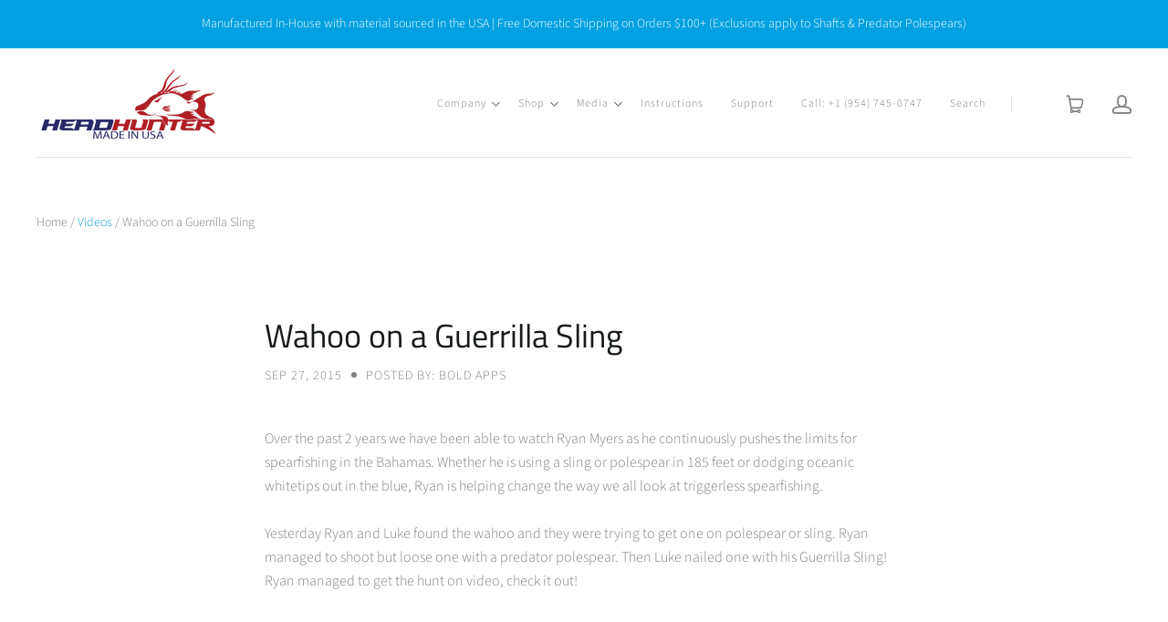

--- FILE ---
content_type: text/css
request_url: https://www.headhunterspearfishing.com/cdn/shop/t/20/assets/bold-upsell-custom.css?v=150135899998303055901617398091
body_size: -667
content:
/*# sourceMappingURL=/cdn/shop/t/20/assets/bold-upsell-custom.css.map?v=150135899998303055901617398091 */
